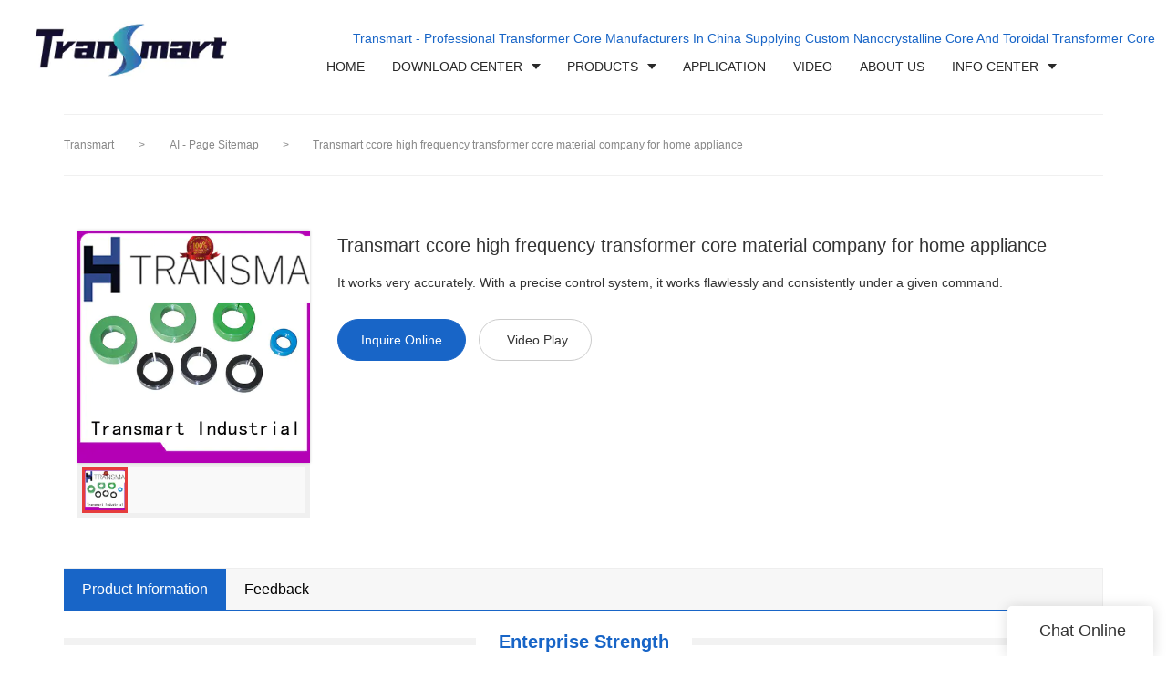

--- FILE ---
content_type: text/html
request_url: https://www.transmart.net/transmart-ccore-high-frequency-transformer-core-material-company-for-home-appliance
body_size: 14719
content:
<!doctype html>
<html>
<!-- optimiza-css-finish -->
<!-- 2025-08-30 01:54:29 -->
<!-- optimiza-ratio-finish -->
<!-- HEADER BEGIN -->
<head>
<link rel="preconnect" href="https://www.transmart.net" />
<link rel="dns-prefetch" href="https://www.transmart.net" />
<link rel="preconnect" href="https://img4141.weyesimg.com" />
<link rel="dns-prefetch" href="https://img4141.weyesimg.com" />
<link rel="preconnect" href="https://yasuo.weyesimg.com" />
<link rel="dns-prefetch" href="https://yasuo.weyesimg.com" />
<link rel="dns-prefetch" href="https://www.googletagmanager.com" />
<link rel="dns-prefetch" href="https://img001.aivideo8.com" />
<link rel="preconnect" href="https://yasuo.weyesimg.com/templates/public4/assets/font/icomoon.eot?o1g167" crossorigin>
<link rel="preconnect" href="https://yasuo.weyesimg.com/templates/public4/assets/font/icomoon.eot?o1g167#iefix" crossorigin>
<link rel="preconnect" href="https://yasuo.weyesimg.com/templates/public4/assets/font/icomoon.ttf?o1g167" crossorigin>
<link rel="preconnect" href="https://yasuo.weyesimg.com/templates/public4/assets/font/icomoon.woff?o1g167" crossorigin>
<link rel="preconnect" href="https://yasuo.weyesimg.com/templates/public4/assets/font/icomoon.svg?o1g167#icomoon" crossorigin>
    

<meta name="viewport"content="width=device-width,initial-scale=1.0,maximum-scale=1.0,minimum-scale=1.0,user-scalable=no">
    <meta name="applicable-device" content="pc,mobile">
    <meta http-equiv="X-UA-Compatible" content="IE=Edge,chrome=1"/>
    <meta http-equiv="Content-Type" content="text/html; charset=utf-8" />  
    <title>top high frequency transformer core material ccore company for home appliance | Transmart</title>
    <meta name="keywords" content="high frequency transformer core material ," />
    <meta name="description" content="Details about high frequency transformer core material form Transmart." />
    <link rel="shortcut icon" href="https://img4141.weyesimg.com/uploads/www.transmart.net/images/15949548909693.png" />
    <link rel="Bookmark" href="https://img4141.weyesimg.com/uploads/www.transmart.net/images/15949548909693.png" />
    <meta property="og:title" content="top high frequency transformer core material ccore company for home appliance | Transmart" />
<meta property="og:description" content="Details about high frequency transformer core material form Transmart." />
<meta property="og:image" content="https://img4141.weyesimg.com/uploads/xd3x4k4m.allweyes.com/images/ae26435cadb2beff013042e96af90773.jpg" />
<meta property="og:url" content="https://www.transmart.net/transmart-ccore-high-frequency-transformer-core-material-company-for-home-appliance" />
<link rel="apple-touch-icon-precomposed" sizes="144x144" href="https://img4141.weyesimg.com/uploads/xd3x4k4m.allweyes.com/images/15573024502261.png?imageView2/0/w/144/h/144">
<!--[if lte IE 8]>
	<script data-static="false">self.location="/caution/upbrowser?referrer="+window.location.href;</script>
<![endif]-->
<!-- google结构化数据 -->
<script type="application/ld+json">
[{"@context":"https:\/\/schema.org","@type":"Organization","url":"http:\/\/www.transmart.net\/transmart-ccore-high-frequency-transformer-core-material-company-for-home-appliance","logo":"https:\/\/img4141.weyesimg.com\/uploads\/www.transmart.net\/images\/15949548804753.png"},{"@context":"https:\/\/schema.org","@type":"BreadcrumbList","itemListElement":[{"@type":"ListItem","position":1,"name":"Transmart","item":"http:\/\/www.transmart.net"},{"@type":"ListItem","position":2,"name":"AI - Page Sitemap","item":"http:\/\/www.transmart.net\/sitemap-ai-page.html"},{"@type":"ListItem","position":3,"name":"Transmart ccore high frequency transformer core material company for home appliance","item":"http:\/\/www.transmart.net\/transmart-ccore-high-frequency-transformer-core-material-company-for-home-appliance"}]}]
</script><link data-static="base" href="https://yasuo.weyesimg.com/templates/public4/assets/css/base.css" rel="stylesheet" type="text/css" id="style" />
<link data-static="base" rel="stylesheet" href="/static/css/transmart-ccore-high-frequency-transformer-core-material-company-for-home-appliance.css?v=1756257901" type="text/css">

<!--<link/>-->
    
<!-- ga头部-->
<!-- Google tag (gtag.js) -->
 
<script>
  window.dataLayer = window.dataLayer || [];
  function gtag(){dataLayer.push(arguments);}
  gtag('js', new Date());

  gtag('config', 'G-XWQHXXYK4P');
</script>
<!-- ga头部-->

    <meta name="google-site-verification" content="d-I5rakmYPhD2AoWF3Sy1vefG9zE8ZsbMiLbyHj_H90" />
<meta name="msvalidate.01" content="4ABDB34E4F1A19BA4F1BDF88A4477DBB" />
<meta name="yandex-verification" content="05404f6555820d0a" />

<link rel="canonical" href="https://www.transmart.net/transmart-ccore-high-frequency-transformer-core-material-company-for-home-appliance" />
    <!-- 页面类型 -->
    
</head><!-- HEADER END -->
<body class="model_seoproduct cms_seoproduct" id="home">
<div id="loading" style="left: 0;top: 0;z-index: -999; position: fixed">loading</div>
<!-- HEADCSSJSBEGIN -->
<script data-static="false" id="basejscript">
/* 全局变量 */
window.siteInfo = {
	member: {
		status: 'CLOSE',
	},
	seo: {
		verifyCode: 'OPEN',
	},
	language_code: '',
	checkIP: '0',
	shopping: {
		shoppingCart: 0,
	},
    water_info:{
        waterController:'CLOSE',// 水印开关，OPEN开，CLOSE关闭
    }
};

window.fanyi = {
	'ok': 'Ok',           // 弹窗：好的
	'hide': 'hide',       // 弹窗：隐藏
	'prompt': 'Prompt',  // 弹窗：提示
	's_c_d_y': 'yes',// 弹窗：确定
	's_c_d_n': 'no',// 弹窗：取消
	'not_empty': 'Do not allow empty',         // 表单验证：不能为空
	'format_email': 'Please enter a valid e-mail format',    // 表单验证：邮箱格式不正确
	'format_password': 'Password at least 6',    // 表单验证：密码格式不正确
	'format_pwdAgain': 'Password inconsistency',    // 表单验证：新旧密码不一致
	'special_character': 'Existence of special characters',    // 表单验证：非法字符
	'format_integer': 'Please enter a valid number format',// 表单验证：数字格式不正确
	'send_failed': 'Send failed',        // 询盘：发送失败
	'aisubtitle': 'Submit successfully',          // 询盘：提交成功
  'being_processed': 'Being Processed',// 询盘：处理中
	'You_need_to_upload_files': 'You need to upload files', // 附件上传：不能为空
  'inquire_attach_uploading': 'When uploading files, please wait a few minutes patiently. Do not close the web page or disconnect the network!',  // 附件上传：文件上传中
	'up_file_tips': 'Support formats：PDF、Word、Excel、Txt、JPG、PNG、BMP、GIF、RAR、ZIP，It is recommended to upload up to 5, and the single size must not exceed 20M.',// 附件上传：附件大小与格式的要求提示
	'please_open_with_another_browser': 'Please open with another browser', // 低级浏览器提示
};
</script>

<style data-static="false" id="css_color" rel="stylesheet" type="text/css">
a,a:hover,.font-color-a a,.font-color-a a:hover,.font-color,.font-color-hover:hover,.font-color-a a,.font-color-a a:hover,.font-color-a-hover a:hover,.font-color-before:before,.font-color-hover-before:hover:before,.font-color-after:after,.font-color-hover-after:hover:after{color:#1865c7}.border-color,.btn-primary,.btn-primary:focus,.btn-primary:hover,.border-color-a a,.border-color-a a:hover,.border-color-hover:hover,.border-color-before:before,.border-color-hover-before:hover:before,.border-color-after:after,.border-color-hover-after:hover:after{border-color:#1865c7}.bg-color,.btn-primary,.btn-primary:focus,.btn-primary:hover,.bg-color-a a,.bg-color-a a:hover,.bg-color-hover:hover,.bg-color-before:before,.bg-color-hover-before:hover:before,.bg-color-after:after,.bg-color-hover-after:hover:after{background-color:#1865c7}.bg-color-h a{color:#1865c7}.bg-color-h a:hover{background-color:#1865c7;color:#fff}.swiper-pagination-bullet:hover,.swiper-pagination-bullet-active,.owl-pagination-active-bg-color .owl-pagination .owl-page.active span{background-color:#1865c7!important}.btn-bg:hover,.tem-btn-1,.tem-btn-2,.tem-btn-3,.tem-btn-4,.tem-btn-5,.tem-btn-6,.tem-btn-7,.tem-btn-8,.tem-btn-9{color:#1865c7}.btn-bg,.btn-primary,.btn-primary:focus,.btn-primary:hover,.tem-btn-1,.tem-btn-2,.tem-btn-3,.tem-btn-4,.tem-btn-5,.tem-btn-6,.tem-btn-7,.tem-btn-8,.tem-btn-9,.tem01-page .pagination>.active>a,.tem01-page .pagination>.active>span,.tem01-page .pagination>.active>a:hover,.tem01-page .pagination>.active>span:hover,.tem01-page .pagination>.active>a:focus,.tem01-page .pagination>.active>span:focus{border-color:#1865c7}.btn-bg,.btn-primary,.btn-primary:focus,.btn-primary:hover,.btn-bg:hover,.tem-btn-3:before,.tem-btn-4:before,.tem-btn-5:before,.tem-btn-6:before,.tem-btn-7:before,.tem-btn-7:after,.tem-btn-8:before,.tem-btn-8:after,.tem-btn-9:before,.tem-btn-9:after,.tem01-page .pagination>.active>a,.tem01-page .pagination>.active>span,.tem01-page .pagination>.active>a:hover,.tem01-page .pagination>.active>span:hover,.tem01-page .pagination>.active>a:focus,.tem01-page .pagination>.active>span:focus{background-color:#1865c7}.tem-btn-1,.tem-btn-2{background:-webkit-linear-gradient(left,#1865c7,#1865c7) no-repeat;background:linear-gradient(to right,#1865c7,#1865c7) no-repeat}.owl-dot-AH-bg-color .owl-dot.active span,.owl-dot-AH-bg-color .owl-dot:hover span,.bg-color-active-span .active span{background-color:#1865c7!important}:root{--main-color:#1865c7;--rgb-color:24,101,199;}</style>
<style data-css="customcolor" data-color=""></style>


<script data-static="false">
    var _is_lighthouse = false;
</script>
<link data-static="base"   rel="stylesheet" type="text/css" />

<!-- CSS PLACEHOLDER BEGIN -->
<!-- CSS PLACEHOLDER END -->


<link data-static="base" id="css_font" data-font="" href="" rel="stylesheet" type="text/css" />


<!-- 统计代码头部css -->
<style data-static="false" abcd type="text/css">
</style>
<script type="text/javascript" src=" "></script>
<script> </script>

<!-- ImgagesAltValue[{"isAlt":0,"siteId":"4141","languageCode":"en","pageType":"cms","modelID":0,"brandName":"Transmart","transactionParam":"","attrParam":"","kernelKeyword":"","expandedKeyword":"","productsKeyword":"","siteKeyword":"nanocrystalline core, toroidal transformer core, transformer core manufacturers","menuName":"Transmart - Nanocrystalline Toroidal Transformer Core Manufacturers","productsName":"","contentName":"","categoryName":""}]ImgagesAltValue -->


<script type="text/javascript"  ></script>

<!-- HEADCSSJSEND -->

<!-- BODY BEGIN -->
            <link template-css="widget"   rel="stylesheet" type="text/css" />
<link rel="stylesheet"  >
<script  ></script>
<script type="text/javascript"  ></script>
<header class="tem99-header show-full" widget-style="display color" style="color: rgb(41, 41, 41);">
    <div class="header noScrollMove" widget-style="background-color" style="background-position: 0% 0%; background-color: rgb(255, 255, 255); background-size: auto; background-repeat: repeat;">
        <div class="head_top">
            <div class="container">
                <div class="con">
                    <div class="icon">
                        <div class="icons">
                            <span class="txt">
                                <section template-edit="block.block_desc" template-sign="co_detailed_text98"><p><span style="color:#1865c7;">Transmart - Professional Transformer Core Manufacturers In China Supplying Custom Nanocrystalline Core And Toroidal Transformer Core</span></p>
</section>
                            </span>
                        </div>
                                                                    </div>
                </div>
            </div>
        </div>
        <div class="head_bottom">
            <div class="container">
                <div class="con">
                    <button class="nav_button">
                        <div class="nav_button_icon">
                            <span></span>
                            <span></span>
                            <span></span>
                        </div>
                    </button>
                    <div class="logo">
                        <a href="/" widget-action="logo">
                                                    <img src="https://img4141.weyesimg.com/uploads/www.transmart.net/images/15949548804753.png?imageView2/2/w/1920/h/160/q/75/format/webp" alt="Logo | Transmart Soft Magnetic Materials">
                                                </a>
                    </div>
                    <div class="navigation">
                        <div class="pull-right search_right">
                            <div class="search_btn_">
                                <span></span>
                                <span></span>
                                <span></span>
                            </div>
                            <div class="search">
                                <div class="icon_bx" widget-style="search">
                                    <span class="icon-sousuo2"></span>
                                    <div class="search_box bg-color">
                                        <form action="/search/index/" method="post" class="search_div_form noScrollMove" widget-style="background-color" style="background-position: 0% 0%; background-color: rgb(255, 255, 255); background-size: auto; background-repeat: repeat;">
                                            <input type="text" name="searchname" placeholder="Search" required="" autocomplete="off">
                                            <div class="header_search_select">
                                                <ul></ul>
                                            </div>
                                            <button class="icon-sousuo2"></button>
                                            <i class="icon-clear"></i>
                                        </form>
                                    </div>
                                </div>
                                                            </div>
                        </div>
                        <nav class="noScrollMove" widget-style="background-color" style="max-width: 1489px; width: 953px; background-position: 0% 0%; background-color: rgb(255, 255, 255); background-size: auto; background-repeat: repeat;">
                            <div class="lr">
                                <div class="left icon-keyboard_arrow_left bg-color"></div>
                                <div class="right icon-keyboard_arrow_right bg-color"></div>
                            </div>
                            <div class="nav">
                                <ul nav-action="edit">
                                    <li>
                                        <div class="text "><a href="/"><span class="bor_xia_color">HOME</span></a></div>
                                    </li>
                                                                        <li>
                                        <div nav-id="19" class="text xia "><a href="/download"><span class="bor_xia_color">DOWNLOAD CENTER</span></a></div>
                                        <ul widget-style="background-color" class="noScrollMove" style="background-position: 0% 0%; background-color: rgb(255, 255, 255); background-size: auto; background-repeat: repeat;">
                                                                                        <li>
                                                <div class="text "><a href="/download">Product Catalogue</a></div>
                                                                                            </li>
                                                                                        <li>
                                                <div class="text "><a href="/technical-data">Technical Data</a></div>
                                                                                            </li>
                                                                                    </ul>
                                    </li>
                                                                        <li>
                                        <div nav-id="1" class="text xia "><a href="/products"><span class="bor_xia_color">PRODUCTS</span></a></div>
                                        <ul widget-style="background-color" class="noScrollMove" style="background-position: 0% 0%; background-color: rgb(255, 255, 255); background-size: auto; background-repeat: repeat;">
                                                                                        <li>
                                                <div class="text "><a href="/soft-magnetic-materials">Soft Magnetic Materials</a></div>
                                                                                            </li>
                                                                                        <li>
                                                <div class="text "><a href="/nanocrystalline-cores">Nanocrystalline Cores</a></div>
                                                                                            </li>
                                                                                        <li>
                                                <div class="text "><a href="/amorphous-cores">Amorphous Cores</a></div>
                                                                                            </li>
                                                                                        <li>
                                                <div class="text "><a href="/silicon-steel-cores">Silicon Steel Cores</a></div>
                                                                                            </li>
                                                                                        <li>
                                                <div class="text "><a href="/mumetal-cores">Mumetal Cores</a></div>
                                                                                            </li>
                                                                                        <li>
                                                <div class="text "><a href="/hi-end-transformers">Hi-End Transformers</a></div>
                                                                                            </li>
                                                                                        <li>
                                                <div class="text "><a href="/electronic-transformers">Electronic Transformers</a></div>
                                                                                            </li>
                                                                                    </ul>
                                    </li>
                                                                        <li>
                                        <div nav-id="18" class="text "><a href="/application-info"><span class="bor_xia_color">APPLICATION</span></a></div>
                                    </li>
                                                                        <li>
                                        <div nav-id="4" class="text "><a href="/video"><span class="bor_xia_color">VIDEO</span></a></div>
                                    </li>
                                                                        <li>
                                        <div nav-id="5" class="text "><a href="/about-us"><span class="bor_xia_color">ABOUT US</span></a></div>
                                    </li>
                                                                        <li>
                                        <div nav-id="6" class="text xia "><a href="/info-center"><span class="bor_xia_color">INFO CENTER</span></a></div>
                                        <ul widget-style="background-color" class="noScrollMove" style="background-position: 0% 0%; background-color: rgb(255, 255, 255); background-size: auto; background-repeat: repeat;">
                                                                                        <li>
                                                <div class="text "><a href="/company-news">Company News</a></div>
                                                                                            </li>
                                                                                        <li>
                                                <div class="text "><a href="/industry-news">Industry Center</a></div>
                                                                                            </li>
                                                                                        <li>
                                                <div class="text "><a href="/transmart-knowledge">Blog</a></div>
                                                                                            </li>
                                                                                    </ul>
                                    </li>
                                                                        <li>
                                        <div nav-id="7" class="text "><a href="/contact-us"><span class="bor_xia_color">CONTACT US</span></a></div>
                                    </li>
                                                                    </ul>
                            </div>
                        </nav>
                    </div>
                </div>
            </div>
        </div>
    </div>
</header>        <link href="https://yasuo.weyesimg.com/templates/public4/assets/css/detail.css" rel="stylesheet" type="text/css">

    <div template-layout="5">
    <div layout-id="5" class="tem09-bread content-left" layout-style="align[123]">
	<link template-css="layout"   rel="stylesheet" type="text/css" />
    <div func-id="5">
         <div class="tem09-bread-ms">
    <div class="container">
        <div class="bread-box wid100s" module-style="border-color">
            <div class="bcrumbs">
                <!--所在位置 开始-->
                <div class="tem09-location" module-style="color">
                                        <a href="/">Transmart</a>
                    
                    <span> &nbsp;&gt;&nbsp;</span>
                    <a href="/sitemap-ai-page.html">
                    <span style="padding:0;" class="normal">AI - Page Sitemap</span>
                    </a>

                                            <span> &nbsp;&gt;&nbsp; </span>
                        <span class="normal" style="padding:0;margin:0;">Transmart ccore high frequency transformer core material company for home appliance</span>
                                    </div>
            </div>
            <div class="clearfix"></div>
        </div>
    </div>
</div>    </div>
</div></div>	
	<div class="tem01-pro-detail tem02-pro-detail mainlist">
  <div class="container">
        <div func-id="3">
          <div class="col-xs-12 col-md-3">
            <!-- AI产品4.0--模板4 -->
<div class="tem04-pro-showPic  tem14-pro-showPic showText_68b1e82d100ef">
  <link template-css="module"   rel="stylesheet" type="text/css" />
      <div class="wrap clearfix">
          <!--放大镜 开始-->
          <div class="bigpic_wrap">
              <div class="big_pic">
                  <img src="https://img4141.weyesimg.com/uploads/xd3x4k4m.allweyes.com/images/ae26435cadb2beff013042e96af90773.jpg?imageView2/2/w/800/h/800/q/75/format/webp" alt="Transmart ccore high frequency transformer core material company for home appliance" data-zoom="pic">
                  <div class="product_video_show" data-zoom="product_video_show">
                      <video preload="none" src="" loop poster=""></video>
                      <div class="video_icon">
                          <span class="icon-play_arrow"></span>
                      </div> 
                  </div>
                  <p class="mark"></p>
              </div>
              <div class="zoom_pic"><img  src="https://img4141.weyesimg.com/uploads/xd3x4k4m.allweyes.com/images/ae26435cadb2beff013042e96af90773.jpg?imageView2/2/w/800/h/800/q/75/format/webp" alt="Transmart ccore high frequency transformer core material company for home appliance"/></div>
          </div>
          <!--放大镜 结束-->
          <!--水平轮播 开始--> 
          <div class="scrolllist">
              <div class="abtn top">
                  <span class="span2  icon-chevron_left"></span>
              </div>
              <div class="imglist_w">
                  <ul class="imglist">
  
                                            <li class="center-block active"><img alt="Transmart ccore high frequency transformer core material company for home appliance" src="https://img4141.weyesimg.com/uploads/xd3x4k4m.allweyes.com/images/ae26435cadb2beff013042e96af90773.jpg?imageView2/2/w/68/h/68/q/75/format/webp" val="https://img4141.weyesimg.com/uploads/xd3x4k4m.allweyes.com/images/ae26435cadb2beff013042e96af90773.jpg?imageView2/2/w/800/h/800/q/75/format/webp" data-file="https://img4141.weyesimg.com/uploads/xd3x4k4m.allweyes.com/images/ae26435cadb2beff013042e96af90773.jpg" /></li>  
                                        </ul>
              </div>
              <div class="abtn bottom">
                  <span class="span2  icon-chevron_right"></span>
              </div>
          </div> 
          <!--水平轮播 结束-->
      </div>
  </div>
  <script type="text/javascript"> </script>
  <!-- Go to start-bshare bar EN 
  <script type="text/javascript"  ></script>-->
  <!--//End-bshare bar EN-->          </div>
          <div class="col-xs-12 col-md-9">
            <!-- AI产品4.0--模板4 -->
<!--产品信息 开始-->
<div id="i_68b1e82d10315">
  <div class="tem01-pro-showText tem22-pro-showText" id="ljdg product_deta_text">
      <link template-css="module"   rel="stylesheet" type="text/css" />
      <link template-css="module"   rel="stylesheet" type="text/css" />
      <h1 class="title" proAttrDetails-detail-title>Transmart ccore high frequency transformer core material company for home appliance</h1>
      <div class="description">
         It works very accurately. With a precise control system, it works flawlessly and consistently under a given command.       </div>
      <div class="pro_info_btn mt30">  
          <a href="/inquire/add/cmsId/721" rel="nofollow" class="btn btn-primary model-btn">Inquire Online</a>
                      <button class="btn btn-default model-btn" id="proVideoPlay"><span class="icon-play mr5"></span>Video Play</button>
                </div>
      <div class="pro-showText__video">
        <video preload="none" src="https://img001.aivideo8.com/tvHr5q-i9Yw/13f9896d-1370/video/2021-8/mp4/GVWO-6915-efdc-2eb7-da63-80b9.mp4" controls></video>
        <span class="icon-close" id="proVideoClose"></span>
      </div>
  </div>
      <div class="info_inquire" proinfo-inquire proListinquire="prop">
          <div class="bg"></div>
          <div class="dialog">
              <div class="top flexBoxWrap">
                  <div class="title">Get the latest price</div>
              </div>
              <div class="inquire">
                  <div class="form-horizontal form">
                      <input type="hidden" name="pages" value="" class="pagesHref">
                      <input type="hidden" name="idType" value="0">
                      <div class="flexBoxStem itepicpm form-group">
                          <div class="text">Quantity Needed：</div>
                          <div class="need input"><input type="number" name="pronum"  min="1" required class="form-control"></div>
                          <div class="numtext">Pieces</div>
                      </div>
                                            <div class="flexBoxWrap item form-group">
                          <div class="text">E-mail：</div>
                          <div class="email input">
                              <input type="email" name="email" placeholder="E-mail" required>
                          </div>
                      </div>
                                            <input type="hidden" name="contents" value="Transmart ccore high frequency transformer core material company for home appliance" />
                      <div class="flexBoxWrap btn-groups">
                          <input name="idType" type="hidden" value="1" />
                                                    <button class="btn btn-primary" type="submit" id="embed_submit_68b1e82d10315">Get Latest Price</button>
                          <button type="reset" class="btn reset ml10 border-color font-color btn-default reset">Cancel</button>
                      </div>
                  </div>
              </div>
          </div>
      </div>
      
  <script> </script>
  </div>
  <!--产品信息 结束-->          </div>
      </div>
    </div>
</div> 
    <div template-layout="23">
    <!-- AI产品4.0--模板4 -->
<div layout-id="3"> 
    <div class="tem12-pro-detail tem15-pro-detail content-section">
    	<link template-css="layout"   rel="stylesheet" type="text/css" />
    	<link template-css="layout"   rel="stylesheet" type="text/css" />
		<div class="container" template-module="3">
			<div func-id="3">
				<!-- AI产品4.0--模板2--产品详情 -->
<div class="tem02-pro-detail-sm tem12-pro-detail-sm">
  <link template-css="module"   rel="stylesheet" type="text/css" />
  <link template-css="module"   rel="stylesheet" type="text/css" />
  <div class="pro-detail-tab">
      <!-- Nav tabs -->
      <div class="nav_68b1e82d145a0 mb20">
          <div class="" module-style="position">
              <ul class="nav nav-tabs title nav-tabs-header border-color clearfix" role="tablist">
                  <li role="presentation" class="active bg-color font-color"><a href="#describe" aria-controls="describe" role="tab" data-toggle="tab">Product Information</a></li>

                  
                  <!-- faq -->
                  <li role="presentation" class="pro-detail-tab__video"><a href="#describe" aria-controls="describe" role="tab" data-toggle="tab">video</a></li>
                  
                  <!-- 商品评价 -->
                  <li role="presentation"><a href="#comment" aria-controls="comment" role="tab" data-toggle="tab">Feedback</a></li>              </ul>
              <div class="anchored_link">
                  <ul class="clearfix"></ul>
              </div>
          </div>
      </div>
      <!-- Tab panes -->
      <div class="tab-content description" data-content="cms_desc">
          <div role="tabpanel" class="tab-pane active" id="describe">

              <!--商品详情 开始-->
                            <div><div class="module-content-generation"><section data-prodetail="sellingpoint" class="pdm-tem03-sellingpoint pdm-tem02-advantage" modular-name="sellingpoint_3">
    <div class="pdm-tem03-headbox text-center">
        <span data-prodetail="detail-title" class="pdm-head-title">Enterprise Strength</span>
    </div>
    <div class="pdm-conbox">
        <ul data-prodetail="img-ul" class="pdm-con-desc"><li data-prodetail="img-li">
                <span data-prodetail="li-title" class="pdm-numbox-txt">Transmart Industrial provides competitive solutions and services based on customer demand,</span>
            </li></ul>
    </div>
</section></div></div>
                            <div>
                  <b>Company Advantages</b><br><b>1.</b> Transmart has been put through rigorous testing. It has passed colorfastness testing, fabric construction testing, strength testing, dimensional stability testing, and flammability testing. <br><b>2.</b> It works very accurately. With a precise control system, it works flawlessly and consistently under a given command. <br><b>3.</b> This product is not easy to collect bacteria. The antibacterial agent is added to the fabric, and the antibacterial effect is up to 99%. <br><b>4.</b> Transmart Industrial Limited provides excellent customer service while advising the customer on high frequency <a style="color:blue;" href="/nanocrystalline-cores">transformer core material</a> maintenance. <br><br><b>Company Features</b><br><b>1.</b> Transmart Industrial Limited is a manufacturer of , and has been committed to providing customers with the most professional and high-quality products and services for many years. <br><b>2.</b>  We have a professional and dedicated design and engineering teams. They add value to the product development process by being involved in every stage of the development cycle. <br><b>3.</b>  The company demonstrates its business ethics in several ways. This ethics standard encourages it to do the right thing for society. For example, we lower the carbon footprint during production, take part in fair business trade, treat employees fairly and ethnically, etc. Check it! The company incorporates social responsibility into its overall business developing strategy. To execute this strategy, we are trying hard to end or relief the poverty of local areas by driving local economic growth. Check it! Our relentless pursuit for high frequency transformer core material is translated in excellent quality and superior service. Check it! The business goal that we set is an important factor for our success. Our current goal is to prospect for more new business. We invest a lot in cultivating the business team and developing more targeted products for clients from different regions.              </div>
              <!--商品详情 结束-->
          </div>

          
          <!-- 商品评价 -->
          <div role="tabpanel" class="tab-pane" id="comment">
              <div class="comment-con">         
                  <div class="comment-list" data-action="comment-list">
                      <div id="ajax">
                          <div class="tab-con">
                              <div class="items">
                                                                  <div class="comment-item">
                                      <div class="flexBoxWrap"> 
                                          <div class="user-icon">
                                              <span class="icon-people2"></span>
                                          </div>
                                          <div class="user-info"> 
                                              <span class="_name title">n******z</span>
                                              <div class="comment-star">
                                                  <span class="tem01-score  OFF">
                                                                                                            <i class="icon- font-color"></i>
                                                                                                            <i class="icon- font-color"></i>
                                                                                                            <i class="icon- font-color"></i>
                                                                                                            <i class="icon- font-color"></i>
                                                                                                            <i class="icon- font-color"></i>
                                                                                                                                                              </span>                                    
                                              </div>
                                          </div> 
                                      </div>
                                      <div class="full-text">Transmart high frequency transformer core material is manufactured with high-quality raw materials to smooth and efficient production. We Control Pipelines, You Control Health</div>  
                                  </div>
                                                                    <div class="comment-item">
                                      <div class="flexBoxWrap"> 
                                          <div class="user-icon">
                                              <span class="icon-people2"></span>
                                          </div>
                                          <div class="user-info"> 
                                              <span class="_name title">u******c</span>
                                              <div class="comment-star">
                                                  <span class="tem01-score  OFF">
                                                                                                            <i class="icon- font-color"></i>
                                                                                                            <i class="icon- font-color"></i>
                                                                                                            <i class="icon- font-color"></i>
                                                                                                            <i class="icon- font-color"></i>
                                                                                                            <i class="icon- font-color"></i>
                                                                                                                                                              </span>                                    
                                              </div>
                                          </div> 
                                      </div>
                                      <div class="full-text">High quality raw materials: When Transmart high frequency transformer core material is created, they are carefully selected from reliable industrial suppliers to ensure their longevity. Also, many trials are carried out to select the right material before they enter the factory. Mayer: May You A Healthy Life</div>  
                                  </div>
                                                                    <div class="comment-item">
                                      <div class="flexBoxWrap"> 
                                          <div class="user-icon">
                                              <span class="icon-people2"></span>
                                          </div>
                                          <div class="user-info"> 
                                              <span class="_name title">l******n</span>
                                              <div class="comment-star">
                                                  <span class="tem01-score  OFF">
                                                                                                            <i class="icon- font-color"></i>
                                                                                                            <i class="icon- font-color"></i>
                                                                                                            <i class="icon- font-color"></i>
                                                                                                            <i class="icon- font-color"></i>
                                                                                                            <i class="icon- font-color"></i>
                                                                                                                                                              </span>                                    
                                              </div>
                                          </div> 
                                      </div>
                                      <div class="full-text">The production process of Transmart high frequency transformer core material follows an advanced technology. Expert of 100% Hygienic Pipelines</div>  
                                  </div>
                                                                    <div class="comment-item">
                                      <div class="flexBoxWrap"> 
                                          <div class="user-icon">
                                              <span class="icon-people2"></span>
                                          </div>
                                          <div class="user-info"> 
                                              <span class="_name title">p******d</span>
                                              <div class="comment-star">
                                                  <span class="tem01-score  OFF">
                                                                                                            <i class="icon- font-color"></i>
                                                                                                            <i class="icon- font-color"></i>
                                                                                                            <i class="icon- font-color"></i>
                                                                                                            <i class="icon- font-color"></i>
                                                                                                            <i class="icon- font-color"></i>
                                                                                                                                                              </span>                                    
                                              </div>
                                          </div> 
                                      </div>
                                      <div class="full-text">Innovative design concept: the design concept of Transmart high frequency transformer core material is put forward and completed by a team of designers who are full of innovative design ideas. These ideas not only meet the industrial standards but cater to the market demands. For People. For Life</div>  
                                  </div>
                                                                    <div class="comment-item">
                                      <div class="flexBoxWrap"> 
                                          <div class="user-icon">
                                              <span class="icon-people2"></span>
                                          </div>
                                          <div class="user-info"> 
                                              <span class="_name title">z******v</span>
                                              <div class="comment-star">
                                                  <span class="tem01-score  OFF">
                                                                                                            <i class="icon- font-color"></i>
                                                                                                            <i class="icon- font-color"></i>
                                                                                                            <i class="icon- font-color"></i>
                                                                                                            <i class="icon- font-color"></i>
                                                                                                            <i class="icon- font-color"></i>
                                                                                                                                                              </span>                                    
                                              </div>
                                          </div> 
                                      </div>
                                      <div class="full-text">The production of Transmart high frequency transformer core material follows the strict production process. For Health. Mayer Pipelines</div>  
                                  </div>
                                                                    <div class="comment-item">
                                      <div class="flexBoxWrap"> 
                                          <div class="user-icon">
                                              <span class="icon-people2"></span>
                                          </div>
                                          <div class="user-info"> 
                                              <span class="_name title">x******x</span>
                                              <div class="comment-star">
                                                  <span class="tem01-score  OFF">
                                                                                                            <i class="icon- font-color"></i>
                                                                                                            <i class="icon- font-color"></i>
                                                                                                            <i class="icon- font-color"></i>
                                                                                                            <i class="icon- font-color"></i>
                                                                                                            <i class="icon- font-color"></i>
                                                                                                                                                              </span>                                    
                                              </div>
                                          </div> 
                                      </div>
                                      <div class="full-text">The product can work with high accuracy. Its distinguished self-diagnostic feature can make sure that every motion is of high accuracy. Health Starts From Every Pipe</div>  
                                  </div>
                                                                </div>
                              <div class="page">
                                  <ul class="pagination" num="2">
                                  </ul>
                              </div>
                          </div>
                      </div>
                  </div>
              </div>
              <!-- 分页 -->
          </div>
          
      </div>
  </div>
</div>

<script type="text/javascript"> </script>

<script type="text/javascript"> </script>

<script type="text/javascript"> </script>			</div>
						<div func-id="3">
                  <!--评论开始-->
<div class="tem01-detail-comment allow_inquire" id="i_68b1e82d14881">
<link template-css="module"   rel="stylesheet" type="text/css" />
    
    <!--询盘开始-->
    <div class="detail-comment description">
        <div class="form-horizontal form" id="cms_comment">
            <input type="hidden" name="pages" value="" class="pages_68b1e82d14881">
            <div class="h2 text-center">Product Message</div>
            <div class="form-group">
                <label class="col-sm-2 control-label"><i class="font-red mr5">*</i>Name</label>
                <div class="col-sm-10">
                    <input type="text" name="name" class="form-control" placeholder="Name" required>
                </div>
            </div>
          
            <div class="form-group">                
                <label class="col-sm-2 control-label">Phone</label>
                <div class="col-sm-10">
                    <input type="phone" name="phone" class="form-control" placeholder="Phone">
                </div>
            </div>
            <div class="form-group">                
                <label class="col-sm-2 control-label"><i class="font-red mr5">*</i>E-mail</label>
                <div class="col-sm-10">
                    <input type="email" name="email" class="form-control" placeholder="E-mail" required>
                </div>
            </div>

            <div class="form-group">
                <label class="col-sm-2 control-label"><i class="font-red mr5">*</i>Content</label>
                <div class="col-sm-10">
                    <textarea name="contents" rows="4" class="form-control" placeholder="Content" required></textarea>
                </div>
            </div>
            
            <div class="form-group">
                <div class="col-sm-offset-2 col-sm-10">   
                    <input name="idType" type="hidden" value="2" />
                    <input type="hidden" name="cmsId[]" value="721">
                    <button class="btn btn-primary" id="embed_submit_68b1e82d14881" type="submit">Leave a Message</button>
                    <button class="btn btn-primary" type="button" style="display: none;">Submitting Data...</button>
                </div>
            </div>
        </div>
    </div>
    <!--询盘结束-->     
</div>
<script type="text/javascript"> </script>
        			</div>
				
			<!-- 最新产品 -->
			<div func-id="4">
				<!-- AI产品模板4--相关产品 -->
  <div class="tem13-side-related-products tem07-related-products">
    <link template-css="module"   rel="stylesheet" type="text/css" />
    <div class="main wow animated fadeInUp" module-style="animated">
      <div class="h3 headline">
      Related Products      </div>
      <div class="interval flexBoxWrap">
                <div class="item col-md-3 col-lg-3 col-sm-6 col-xs-6" module-style="column">
          <div class="box">
            <a class="images" bgimg lazy-src="https://img4141.weyesimg.com/uploads/transmart.net/images/17470707185597.jpg?imageView2/2/w/800/q/75/format/webp" href="/a-product-wholesale-custom-amorphous-core-transformer-disadvantages-cobased-factory-for-renewable-energies" rel="nofollow">
              <img lazy-src="https://img4141.weyesimg.com/uploads/transmart.net/images/17470707185597.jpg?imageView2/2/w/800/q/75/format/webp" alt="Wholesale custom amorphous core transformer disadvantages cobased factory for renewable energies">
            </a>
            <a class="title" module-style="color" href="/a-product-wholesale-custom-amorphous-core-transformer-disadvantages-cobased-factory-for-renewable-energies" title="Wholesale custom amorphous core transformer disadvantages cobased factory for renewable energies">Wholesale custom amorphous core transformer disadvantages cobased factory for renewable energies</a>
          </div>
        </div>
                <div class="item col-md-3 col-lg-3 col-sm-6 col-xs-6" module-style="column">
          <div class="box">
            <a class="images" bgimg lazy-src="https://img4141.weyesimg.com/uploads/transmart.net/images/17470764573804.jpg?imageView2/2/w/800/q/75/format/webp" href="/a-product-transmart-bulk-purchase-amorphous-alloy-manufacturers-for-home-appliance" rel="nofollow">
              <img lazy-src="https://img4141.weyesimg.com/uploads/transmart.net/images/17470764573804.jpg?imageView2/2/w/800/q/75/format/webp" alt="Transmart Bulk purchase amorphous alloy manufacturers for home appliance">
            </a>
            <a class="title" module-style="color" href="/a-product-transmart-bulk-purchase-amorphous-alloy-manufacturers-for-home-appliance" title="Transmart Bulk purchase amorphous alloy manufacturers for home appliance">Transmart Bulk purchase amorphous alloy manufacturers for home appliance</a>
          </div>
        </div>
                <div class="item col-md-3 col-lg-3 col-sm-6 col-xs-6" module-style="column">
          <div class="box">
            <a class="images" bgimg lazy-src="https://img4141.weyesimg.com/uploads/transmart.net/images/17470743306248.jpg?imageView2/2/w/800/q/75/format/webp" href="/a-product-transmart-gap-iron-ferrite-manufacturers-for-audio-system" rel="nofollow">
              <img lazy-src="https://img4141.weyesimg.com/uploads/transmart.net/images/17470743306248.jpg?imageView2/2/w/800/q/75/format/webp" alt="Transmart gap iron ferrite manufacturers for audio system">
            </a>
            <a class="title" module-style="color" href="/a-product-transmart-gap-iron-ferrite-manufacturers-for-audio-system" title="Transmart gap iron ferrite manufacturers for audio system">Transmart gap iron ferrite manufacturers for audio system</a>
          </div>
        </div>
                <div class="item col-md-3 col-lg-3 col-sm-6 col-xs-6" module-style="column">
          <div class="box">
            <a class="images" bgimg lazy-src="https://img4141.weyesimg.com/uploads/transmart.net/images/17470023173190.jpg?imageView2/2/w/800/q/75/format/webp" href="/a-product-wholesale-odm-amorphous-toroidal-core-block-for-instrument-transformers" rel="nofollow">
              <img lazy-src="https://img4141.weyesimg.com/uploads/transmart.net/images/17470023173190.jpg?imageView2/2/w/800/q/75/format/webp" alt="Wholesale ODM amorphous toroidal core block for instrument transformers">
            </a>
            <a class="title" module-style="color" href="/a-product-wholesale-odm-amorphous-toroidal-core-block-for-instrument-transformers" title="Wholesale ODM amorphous toroidal core block for instrument transformers">Wholesale ODM amorphous toroidal core block for instrument transformers</a>
          </div>
        </div>
              </div>
    </div>
  </div>
  			</div>		
		</div>
	</div> 
</div></div>


<!-- 尾部是否显示 chenyandong 2019-07-29 增 -->
<div template-layout="6" style="padding-bottom: 0px;">
    <div layout-id="6" layout-path="footer/public_footer_41" class="tem41-footer content-section noScrollMove full-screen-spacing" style="padding: 4% 10% 2%; background-color: rgb(6, 18, 40); background-size: cover; background-repeat: no-repeat; background-position: 50% 50%;">
<link template-css="layout"   rel="stylesheet" type="text/css">
    <div class="container full-screen">
    	<div class="row wrap clearfix">      
            <div class="col-md-3 col-xs-6 tem02-footer-grids">    
                
<!-- CUSTOM 0/FOOTER/PUBLIC_FOOT_TEXT_1:12409 BEGIN -->
<!-- about us -->
	<div class="h4 title">
	<section module-edit="block.block_name">
		<p><span style="color:#FFFFFF;">Quick Links</span></p>
	</section>
	</div>
	<section module-edit="block.block_desc"><ul class="description">
	<li><a href="/"><span style="color:#A9A9A9;">Home</span></a></li>
	<li><a href="/products"><span style="color:#A9A9A9;">Products</span></a></li>
	<li><a href="/download" rel=""><span style="color:#A9A9A9;">Download Center</span></a></li>
	<li><a href="/application-info"><span style="color:#A9A9A9;">Application</span></a></li>
	<li><a href="/about-us"><span style="color:#A9A9A9;">About us</span></a></li>
	<li><a href="/info-center" rel=""><span style="color:#A9A9A9;">Info center</span></a></li>
	<li><a href="/contact-us" rel=""><span style="color:#A9A9A9;">Contact us</span></a></li>
</ul>
</section>

<!-- about us -->
<!-- CUSTOM 0/FOOTER/PUBLIC_FOOT_TEXT_1:12409 END -->
            </div>
            <div class="col-md-3 col-xs-6 tem02-footer-grids">   
                
<!-- CUSTOM 0/FOOTER/PUBLIC_FOOT_TEXT_2:12410 BEGIN -->
<!-- about us -->
	<div class="h4 title">
	<section module-edit="block.block_name">
		<p><span style="color:#FFFFFF;">Products</span></p>
	</section>
	</div>
	<section module-edit="block.block_desc"><ul class="description">
	<li><a href="/soft-magnetic-materials"><span style="color:#A9A9A9;">Soft Magnetic Materials</span></a></li>
	<li><a href="/nanocrystalline-cores"><span style="color:#A9A9A9;">Nanocrystalline Cores</span></a></li>
	<li><a href="/amorphous-cores"><span style="color:#A9A9A9;">Amorphous Cores</span></a></li>
	<li><a href="/silicon-steel-cores"><span style="color:#A9A9A9;">Silicon Steel Cores</span></a></li>
	<li><a href="https://www.transmart.net/common-mode-chokes" rel=""><span style="color:#A9A9A9;">Common Mode Chokes</span></a></li>
	<li><a href="/mumetal-cores"><span style="color:#A9A9A9;">Mumetal Cores</span></a></li>
	<li><a href="/electronic-transformers"><span style="color:#A9A9A9;">Electronic Transformers </span></a></li>
	<li><a href="/products"><span style="color:#1c66c4;">Read more →</span></a></li>
</ul>
</section>

<!-- about us -->
<!-- CUSTOM 0/FOOTER/PUBLIC_FOOT_TEXT_2:12410 END -->
            </div>
            <div class="col-md-3 col-xs-6 tem02-footer-grids">                
                
<!-- CUSTOM 0/FOOTER/PUBLIC_FOOT_TEXT_3:12411 BEGIN -->
<!-- about us -->
	<div class="h4 title">
	<section module-edit="block.block_name">
		<p><span style="color:#FFFFFF;">Contact Transmart</span></p>
	</section>
	</div>
	<section module-edit="block.block_desc"><div class="links-info description"><span style="color:#A9A9A9;">Tel: +86 757 8622 8688<br>
Mobile( WhatsApp): +86 139 2868 9494<br>
Email: </span><a href="mailto:sales@transmart.net">sales@transmart.net</a></div>

<div class="links-info description"><br>
<span style="color:#FFFFFF;"><span style="font-size:16px;">Address</span></span></div>

<div class="links-info description"><span style="color:#A9A9A9;">Room 1113, Block 7, TianAn Center, </span></div>

<div class="links-info description"><span style="color:#A9A9A9;">3</span><span style="color:#A9A9A9;">1 East Jihua Road, Foshan 528200, China</span></div>
</section>

<!-- about us -->
<!-- CUSTOM 0/FOOTER/PUBLIC_FOOT_TEXT_3:12411 END -->
            </div>
	    	<div class="col-md-3 col-sm-6 col-xs-6">
	    		<div class="left">
		    		<div func-id="1">
<!-- CUSTOM 0/FOOTER/PUBLIC_FOOT_TEXT_60:12412 BEGIN -->
    
    <div class="right wow animated fadeInUp animated" module-style="animate" style="visibility: hidden;">
        <div class="text">
            <div class="h4 title">
                <section module-edit="block.block_name"><p><span style="color:#FFFFFF;"><strong>Better Touch Better Business</strong></span></p>
</section>
            </div>
            <div class="description">
                <section module-edit="block.block_desc"><p><span style="color:#FFFFFF;">Contact Sales at TRANSMART.</span></p>
</section>
            </div>
            <a class="btn btn-primary" module-style="color background-color" href="/contact-us" block-edit="link">CONTACT US</a>
        </div>
    </div>

<!-- CUSTOM 0/FOOTER/PUBLIC_FOOT_TEXT_60:12412 END -->
</div>
		    		<div func-id="1">    			
		            	
<!-- CUSTOM 0/FOOTER/PUBLIC_FOOT_TEXT_61:12413 BEGIN -->
    
    <div class="call_info wow animated fadeInUp animated" module-style="animate" style="visibility: hidden;">
        <div class="text">
            <div class="title">
                <section module-edit="block.block_name"><p><span style="color:#FFFFFF;">Call Us</span></p>
</section>
            </div>
            <div class="description">
                <section module-edit="block.block_desc"><p><span style="font-size:36px;"><span style="color:#FFFFFF;">+86 757 8622 8688</span></span></p>
</section>
            </div>
        </div>
    </div>

<!-- CUSTOM 0/FOOTER/PUBLIC_FOOT_TEXT_61:12413 END -->
		    		</div>
		    		<div func-id="1">    			
		            	
<!-- CUSTOM 0/FOOTER/PUBLIC_FOOT_MAP_1:['{d}'] BEGIN -->
<!-- 站点地图 -->
<div class="sitemap-link" module-style="color">
    <a href="/sitemap.html">
        <span class="success-icon icon-position"></span>
        Sitemap            
    </a>
</div>
<!-- 站点地图 -->
<script type="text/javascript"> </script> 
<!-- CUSTOM 0/FOOTER/PUBLIC_FOOT_MAP_1:['{d}'] END -->
		    		</div>
	    		</div>
	    	</div>
    	</div>
    </div>
</div>
</div>
    <!-- tem06-footer -->
<div class="tem06-copyright noScrollMove" widget-style="background" style="background-position: 0% 0%; background-color: rgb(6, 18, 40); background-size: auto; background-repeat: repeat;">
    <link template-css="widget"   rel="stylesheet" type="text/css" />
    <div class="container">
        <div class="row bottom">
            <!--版权-->
            <div class="copyright">
                        <section template-edit="block.block_desc" template-sign="co_copyright"><p><span style="color:#A9A9A9;">Copyright © 2025 TRANSMART INDUSTRIAL LIMITED&nbsp;&nbsp;| All Rights Reserved</span></p>
</section>
                        </div>
            <div class="clearfix"></div>
            <div class="share-to">
                                        <a href="https://www.facebook.com/Transmart.Ind.Ltd/" target="_blank" rel="nofollow">
                            <span class="fa icon-facebook"></span>
                        </a>
                                        <a href="https://twitter.com/TRANSMART307" target="_blank" rel="nofollow">
                            <span class="fa icon-twitter4"></span>
                        </a>
                                        <a href="https://www.youtube.com/channel/UCrXk7MotMoxcyZ8AHVJKfqg" target="_blank" rel="nofollow">
                            <span class="fa icon-youtube3"></span>
                        </a>
                                        <a href="https://www.linkedin.com/company/35429411/" target="_blank" rel="nofollow">
                            <span class="fa icon-linkedin2"></span>
                        </a>
                                        <a href="https://www.pinterest.com/transmart307/" target="_blank" rel="nofollow">
                            <span class="fa icon-pinterest"></span>
                        </a>
                                        <a href="https://www.instagram.com/transmart307/" target="_blank" rel="nofollow">
                            <span class="fa icon-instagram"></span>
                        </a>
                            </div>
                        <div data-content="create-app" class="tem-download-app col-sm-12 text-center"><a href="#" class="button-box border-color-hover border-color-hover-before bg-color-hover-before" data-toggle="modal" data-target="#download-app" onclick="downloadApp()"><span class="icon-android mr5"></span><span class="icon-apple mr15"></span>Get This APP</a></div>
                    </div>
    </div>
</div>
<!-- tem06-footer -->

<!-- download-app -->
<div class="modal fade" id="download-app" tabindex="1" role="dialog" aria-labelledby="myModalLabel">
  <div class="modal-dialog" role="document">
    <div class="modal-content">
        <div class="modal-body">
            <!--Safari-->
            <div class="app-wechat"><img data-src="/templates/public4/assets/images/app-wehat.jpg" /></div>
            <div class="app-safari" style="display:none;"><img data-src="/templates/public4/assets/images/app-tips.gif" /></div>
            <!--Android-->
                    </div>
    </div>
  </div>
</div>

<script> </script>
  <!--be share to-->
<div widget-style="wrap" class="show right radius-100 color-original size-2 style-iconsize-1 style-fontsize-1">
	<div class="tem01-beshare addClass">
		<ul>
					<li>
				<a href="https://www.facebook.com/Transmart.Ind.Ltd/" target="_blank" rel="nofollow">
					<span class="icon-facebook bg-color"></span>
					<span class="text">facebook</span>				</a>
			</li>
					<li>
				<a href="https://twitter.com/TRANSMART307" target="_blank" rel="nofollow">
					<span class="icon-twitter4 bg-color"></span>
					<span class="text">twitter</span>				</a>
			</li>
					<li>
				<a href="https://www.youtube.com/channel/UCrXk7MotMoxcyZ8AHVJKfqg" target="_blank" rel="nofollow">
					<span class="icon-youtube3 bg-color"></span>
					<span class="text">youtube</span>				</a>
			</li>
					<li>
				<a href="https://www.linkedin.com/company/35429411/" target="_blank" rel="nofollow">
					<span class="icon-linkedin2 bg-color"></span>
					<span class="text">linkedin</span>				</a>
			</li>
					<li>
				<a href="https://www.pinterest.com/transmart307/" target="_blank" rel="nofollow">
					<span class="icon-pinterest bg-color"></span>
					<span class="text">pinterest</span>				</a>
			</li>
					<li>
				<a href="https://www.instagram.com/transmart307/" target="_blank" rel="nofollow">
					<span class="icon-instagram bg-color"></span>
					<span class="text">instagram</span>				</a>
			</li>
				</ul>
	</div>
</div>
<!--be share to-->
<div class="tem05-float add" id="mqChat-box">
	<link template-css="widget"   rel="stylesheet" type="text/css"/>
	<span id="mqChat-fanyi" none data-fanyi="The request timeout, Please contact customer, You can start chatting, Click to load more, no more, sent, seen, Your account is logged in another web page and it's off the line, The password was modified and forced to go out, The above is a chat record, Get file failure, Enter what you want to say here'"></span>
	<div id="mqChat-small" class="bg-color add">
		<dfn>
			<i class="icon-uniE621 font-color"></i>
		</dfn>
		<span>Chat Online</span>
		<em class="designerShow">编辑模式下无法使用</em>
	</div>
	<div id="mqChat-show" none>
		<div id="mqChat-head" class="bg-color">
			<i class="icon-xia"></i>
			<span>Leave Your Message</span>
			<em none>inputting...</em>
		</div>
		<div class="body" id="i_68ae5d6083699">
			<div id="mqChat-chat">
				<div class="chat"><ul></ul></div>
				<form>
					<div class="textarea">
						<div id="mqChat-textarea" contenteditable tabindex="1" title="Enter what you want to say here"></div>
					</div>
					<div class="flex">
						<div class="upload">
							<i class="icon-image"></i>
							<input type="file" accept="image/*" id="mqChat-file">
						</div>
						<div class="face" tabindex="0" id="mqChat-face">
							<i class="icon-smile"></i>
							<div class="nano"><ul></ul></div>
						</div>
						<span class="tips" title="Send messages directly by Ctrl+Enter"></span>
						<a class="submit bg-color" id="mqChat-send">Send</a>
					</div>
				</form>
			</div>
			<div id="mqChat-form" none>
				<div class="form">
					<span set-config="" widget-style="inquiry" class="inquiryform name_ email_ contents_ glxp_ inquiryreply style-iconsize-1 style-fontsize-1"></span>
					<span class="autoReply" none></span>
					<div class="inquiryform">
						<p class="feedback-tips mb15">Hello, please leave your name and email here before chat online so that we won't miss your message and contact you smoothly.</p>
						<div class="form-group">
							<label><i none>*</i>Name：</label>
							<input type="text" name="name" class="form-control name_">
						</div>
						<div class="form-group">
							<label><i none>*</i>Phone：</label>
							<input type="text" name="phone" class="form-control phone_">
						</div>
						<div class="form-group">
							<label><i none>*</i>E-mail：</label>
							<input type="text" name="email" class="form-control email_">
						</div>
												<div class="form-group">
							<label><i none>*</i>Content：</label>
							<textarea name="contents" rows="2" class="form-control contents_"></textarea>
						</div>
						<div class="form-group">	
							<button type="submit" class="btn btn-default btn-block">Send Inquiry Now</button>
						</div>	 
					</div>
				</div>
			</div>
		</div>
	</div>
	<div id="mqChat-bigPic"></div>
	<script> </script>
	<script type="text/javascript" src=" " defer></script>
</div>
<!-- BODY END -->

<!-- mobile_bottom尾部-->
<div class="mobile_bottom">
    <ul>
        <!-- <li><a href="/"><span class="icon-home1"></span></a></li> -->
            <li><a href="tel:+86 757 8622 8688"><span class="icon-uniE633"></span></a></li>
                <li><a href="sms: +86 139 2868 9494"><span class="icon-bubble3
        "></span></a></li>
                <li><a href="mailto:sales@transmart.net"><span class="icon-uniE63A"></span></a></li>
            <li><a href="javascript:;" id="mobile_bottom_iquire"><span class="icon-uniE621"></span></a></li>
        <li><a href="javascript:;" id="mobile_bottom_share"><span class="icon-share"></span></a></li>
    </ul>
</div>
<script type="text/javascript"> </script>
<!-- mobile_bottom尾部-->

            <style data-static="false" type="text/css">
            .tem30-service .col-lg-3{width: 25% !important; padding: 0 10px !important;}
.tem336-irregular .more a{color:#ffffff !important; background-color:#1865c7 !important; border-color:#1865c7 !important;}
.tem338-irregular.tem336-irregular .image{border-radius:0 !important; background-color: rgba(255,255,255,0) !important;}
.tem336-irregular.content-left .border{border-left-width: 0px !important; padding-left: 0px !important;}
.tem336-irregular .more a{display: none;}
.tem0-contact-sm.title-box .control-label{color: #ffffff;}
.tem0-contact-sm.submit-center .box.submit .btn{background-color:#ffffff !important; color: #1865c7 !important;}
.tem0-contact-sm.submit-center .box.submit .btn:hover{color:#1865c7 !important;}
.tem41-footer .right .btn{background: #1865c7 !important;}
.tem336-irregular .text .box{padding-left: 64px !important;}

.tem251-irregular .text_ {padding-left: 0 !important;}
.tem0-contact-sm.title-box .box .form-control{border-width: 1px !important;}
.ai-padding.content-left.noScrollMove.tem04-ai_contact .flexBoxStem{background-color: #1865c7 !important; height: 320px; padding: 0px 90px; background-color: rgba(24,101,199,0.9) !important; box-shadow: 0px 18px 25px #003689cc !important;}
.tem0-contact-sm.submit-center .box.submit{justify-content: left !important;}
.tem99-header .head_bottom .navigation nav .nav> ul> li .text a{font-size: 14px !important; }
.tem99-header .head_top .con .icon .icons .txt{ margin-top: 24px; opacity: 1;}
.tem99-header .head_bottom .navigation nav .nav> ul> li> .text.active .bor_xia_color{text-shadow: 0 30px 20px rgba(119,119,119,0) !important;}
.tem20-side .wrap .title{padding: 1.2vw 2.5VW;}
.tem111-service .title-header .more{display: none;}
#i_5ce25d9467efd6 .control-label { color: #ffffff;}
#i_5ce25d57e5b5f5 .control-label { color: #ffffff;}
#i_5ce25e85d95995 .control-label { color: #ffffff;}
.tem0-contact-sm.title-box .box .control-label { color:#ffffff !important}
.tem99-header .head_bottom .navigation nav .nav> ul ul li .text a:hover {color: #1964c8;}
.tem13-bread {margin-bottom: 0px;}
.tem30-service .box .description {font-size: 14px;}
.tem342-irregular .left { padding-top: 0;}
.tem342-irregular .left .btn3 { padding: 12px 40px; background-color: #1865c7 !important;}
.tem342-irregular .left { padding-left: 6%;}
.tem76-service .descr { opacity: 1;}
.tem327-irregular .icons .icon-insert_link {display:none !important;}

/*手机*/
@media (max-width:768px){
  .tem03-title .subtitle {display: none;}
  .tem30-service .col-lg-3 {width: 100% !important;}
  .tem251-irregular img { display: none;}
  .box.wow.animated.fadeInUp .title {padding-top: 19%; padding-bottom: 3%;}
  .tem342-irregular .left .description section ol {display: none;}
  .tem378-irregular.noScrollMove.clearBg { background-image: none !important;}
  .ai-padding.content-left.noScrollMove.tem04-ai_contact .flexBoxStem { height: 500px;}
}        </style>
    <style data-static="false" id="css_color" rel="stylesheet" type="text/css">
    a,a:hover,.font-color-a a,.font-color-a a:hover,.font-color,.font-color-hover:hover,.font-color-a a,.font-color-a a:hover,.font-color-a-hover a:hover,.font-color-before:before,.font-color-hover-before:hover:before,.font-color-after:after,.font-color-hover-after:hover:after{color:#1865c7}.border-color,.btn-primary,.btn-primary:focus,.btn-primary:hover,.border-color-a a,.border-color-a a:hover,.border-color-hover:hover,.border-color-before:before,.border-color-hover-before:hover:before,.border-color-after:after,.border-color-hover-after:hover:after{border-color:#1865c7}.bg-color,.btn-primary,.btn-primary:focus,.btn-primary:hover,.bg-color-a a,.bg-color-a a:hover,.bg-color-hover:hover,.bg-color-before:before,.bg-color-hover-before:hover:before,.bg-color-after:after,.bg-color-hover-after:hover:after{background-color:#1865c7}.bg-color-h a{color:#1865c7}.bg-color-h a:hover{background-color:#1865c7;color:#fff}.swiper-pagination-bullet:hover,.swiper-pagination-bullet-active,.owl-pagination-active-bg-color .owl-pagination .owl-page.active span{background-color:#1865c7!important}.btn-bg:hover,.tem-btn-1,.tem-btn-2,.tem-btn-3,.tem-btn-4,.tem-btn-5,.tem-btn-6,.tem-btn-7,.tem-btn-8,.tem-btn-9{color:#1865c7}.btn-bg,.btn-primary,.btn-primary:focus,.btn-primary:hover,.tem-btn-1,.tem-btn-2,.tem-btn-3,.tem-btn-4,.tem-btn-5,.tem-btn-6,.tem-btn-7,.tem-btn-8,.tem-btn-9,.tem01-page .pagination>.active>a,.tem01-page .pagination>.active>span,.tem01-page .pagination>.active>a:hover,.tem01-page .pagination>.active>span:hover,.tem01-page .pagination>.active>a:focus,.tem01-page .pagination>.active>span:focus{border-color:#1865c7}.btn-bg,.btn-primary,.btn-primary:focus,.btn-primary:hover,.btn-bg:hover,.tem-btn-3:before,.tem-btn-4:before,.tem-btn-5:before,.tem-btn-6:before,.tem-btn-7:before,.tem-btn-7:after,.tem-btn-8:before,.tem-btn-8:after,.tem-btn-9:before,.tem-btn-9:after,.tem01-page .pagination>.active>a,.tem01-page .pagination>.active>span,.tem01-page .pagination>.active>a:hover,.tem01-page .pagination>.active>span:hover,.tem01-page .pagination>.active>a:focus,.tem01-page .pagination>.active>span:focus{background-color:#1865c7}.tem-btn-1,.tem-btn-2{background:-webkit-linear-gradient(left,#1865c7,#1865c7) no-repeat;background:linear-gradient(to right,#1865c7,#1865c7) no-repeat}.owl-dot-AH-bg-color .owl-dot.active span,.owl-dot-AH-bg-color .owl-dot:hover span,.bg-color-active-span .active span{background-color:#1865c7!important}:root{--main-color:#1865c7;--rgb-color:24,101,199;}</style>

<!--<merge-js>-->


<!-- optimiza-js-finish -->
<script type="text/javascript" src="/templates/public4/assets/js/base.js"></script>


<script type="text/javascript" defer src="/static/js/transmart-ccore-high-frequency-transformer-core-material-company-for-home-appliance.js?v=1756490067"></script>

<!-- newmergejs -->

<!-- newmergejs -->


<script async src="https://www.googletagmanager.com/gtag/js?id=G-XWQHXXYK4P"></script>
<!-- ga尾部-->

<!-- ga尾部-->

</body>
</html>